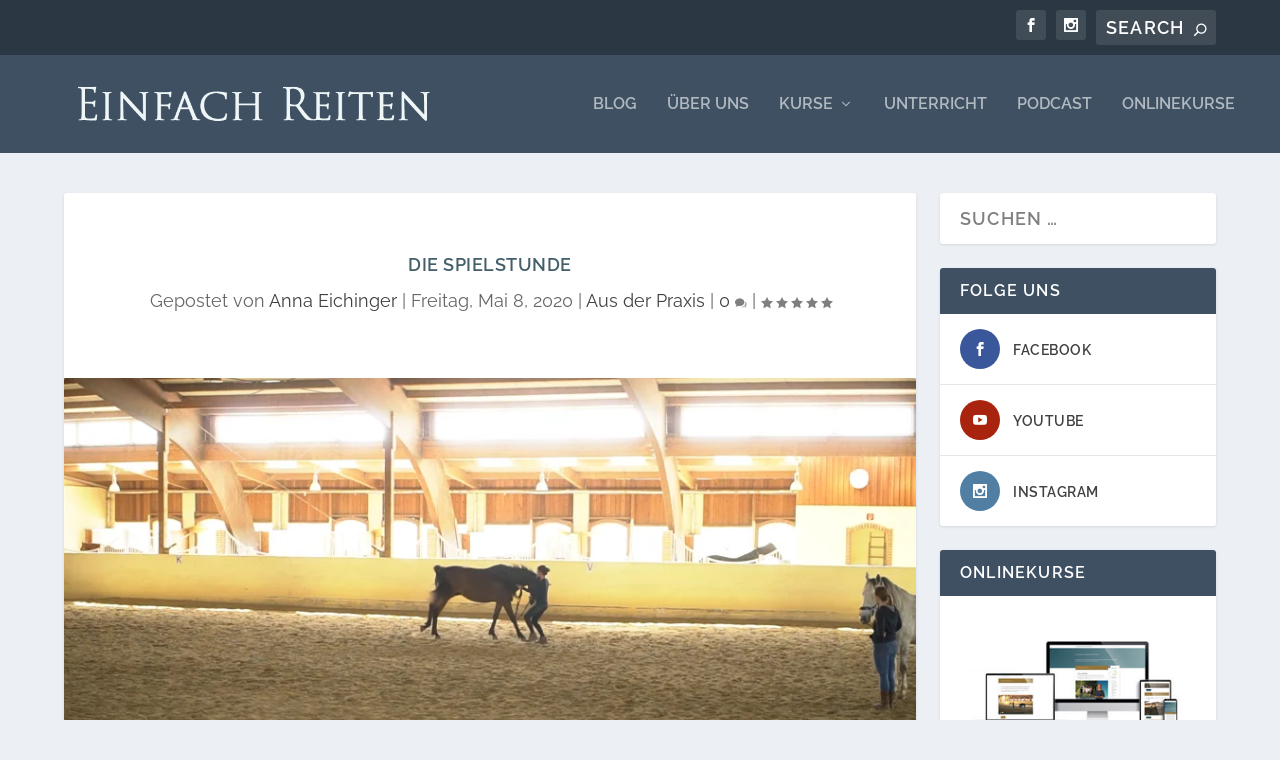

--- FILE ---
content_type: text/html; charset=UTF-8
request_url: https://player.vimeo.com/video/416938104?h=11f062622d&dnt=1&app_id=122963
body_size: 6305
content:
<!DOCTYPE html>
<html lang="en">
<head>
  <meta charset="utf-8">
  <meta name="viewport" content="width=device-width,initial-scale=1,user-scalable=yes">
  
  <link rel="canonical" href="https://player.vimeo.com/video/416938104?h=11f062622d">
  <meta name="googlebot" content="noindex,indexifembedded">
  
  
  <title>Spielstunde on Vimeo</title>
  <style>
      body, html, .player, .fallback {
          overflow: hidden;
          width: 100%;
          height: 100%;
          margin: 0;
          padding: 0;
      }
      .fallback {
          
              background-color: transparent;
          
      }
      .player.loading { opacity: 0; }
      .fallback iframe {
          position: fixed;
          left: 0;
          top: 0;
          width: 100%;
          height: 100%;
      }
  </style>
  <link rel="modulepreload" href="https://f.vimeocdn.com/p/4.46.25/js/player.module.js" crossorigin="anonymous">
  <link rel="modulepreload" href="https://f.vimeocdn.com/p/4.46.25/js/vendor.module.js" crossorigin="anonymous">
  <link rel="preload" href="https://f.vimeocdn.com/p/4.46.25/css/player.css" as="style">
</head>

<body>


<div class="vp-placeholder">
    <style>
        .vp-placeholder,
        .vp-placeholder-thumb,
        .vp-placeholder-thumb::before,
        .vp-placeholder-thumb::after {
            position: absolute;
            top: 0;
            bottom: 0;
            left: 0;
            right: 0;
        }
        .vp-placeholder {
            visibility: hidden;
            width: 100%;
            max-height: 100%;
            height: calc(1080 / 1920 * 100vw);
            max-width: calc(1920 / 1080 * 100vh);
            margin: auto;
        }
        .vp-placeholder-carousel {
            display: none;
            background-color: #000;
            position: absolute;
            left: 0;
            right: 0;
            bottom: -60px;
            height: 60px;
        }
    </style>

    

    
        <style>
            .vp-placeholder-thumb {
                overflow: hidden;
                width: 100%;
                max-height: 100%;
                margin: auto;
            }
            .vp-placeholder-thumb::before,
            .vp-placeholder-thumb::after {
                content: "";
                display: block;
                filter: blur(7px);
                margin: 0;
                background: url(https://i.vimeocdn.com/video/890975558-6395a03f883903b73e3ac5495518534fedc363db186dedd25ec49f433783ba08-d?mw=80&q=85) 50% 50% / contain no-repeat;
            }
            .vp-placeholder-thumb::before {
                 
                margin: -30px;
            }
        </style>
    

    <div class="vp-placeholder-thumb"></div>
    <div class="vp-placeholder-carousel"></div>
    <script>function placeholderInit(t,h,d,s,n,o){var i=t.querySelector(".vp-placeholder"),v=t.querySelector(".vp-placeholder-thumb");if(h){var p=function(){try{return window.self!==window.top}catch(a){return!0}}(),w=200,y=415,r=60;if(!p&&window.innerWidth>=w&&window.innerWidth<y){i.style.bottom=r+"px",i.style.maxHeight="calc(100vh - "+r+"px)",i.style.maxWidth="calc("+n+" / "+o+" * (100vh - "+r+"px))";var f=t.querySelector(".vp-placeholder-carousel");f.style.display="block"}}if(d){var e=new Image;e.onload=function(){var a=n/o,c=e.width/e.height;if(c<=.95*a||c>=1.05*a){var l=i.getBoundingClientRect(),g=l.right-l.left,b=l.bottom-l.top,m=window.innerWidth/g*100,x=window.innerHeight/b*100;v.style.height="calc("+e.height+" / "+e.width+" * "+m+"vw)",v.style.maxWidth="calc("+e.width+" / "+e.height+" * "+x+"vh)"}i.style.visibility="visible"},e.src=s}else i.style.visibility="visible"}
</script>
    <script>placeholderInit(document,  false ,  true , "https://i.vimeocdn.com/video/890975558-6395a03f883903b73e3ac5495518534fedc363db186dedd25ec49f433783ba08-d?mw=80\u0026q=85",  1920 ,  1080 );</script>
</div>

<div id="player" class="player"></div>
<script>window.playerConfig = {"cdn_url":"https://f.vimeocdn.com","vimeo_api_url":"api.vimeo.com","request":{"files":{"dash":{"cdns":{"akfire_interconnect_quic":{"avc_url":"https://vod-adaptive-ak.vimeocdn.com/exp=1768933277~acl=%2F65d58e52-cd90-480d-8bf5-c366a85b0d21%2Fpsid%3Db3564bed99e9b91a482457d29e838b3f6e2c5bfe5a0daffdac6ecbfdadd9ce7e%2F%2A~hmac=978057f15ad5a0776a25bb467bc932ee18f1174107464f8b5db921641e527b62/65d58e52-cd90-480d-8bf5-c366a85b0d21/psid=b3564bed99e9b91a482457d29e838b3f6e2c5bfe5a0daffdac6ecbfdadd9ce7e/v2/playlist/av/primary/playlist.json?omit=av1-hevc\u0026pathsig=8c953e4f~rWgmtIXrdHe0ekmoPsaiCC5MvNF0hEi4CHWAaMoLEno\u0026r=dXM%3D\u0026rh=2id2YU","origin":"gcs","url":"https://vod-adaptive-ak.vimeocdn.com/exp=1768933277~acl=%2F65d58e52-cd90-480d-8bf5-c366a85b0d21%2Fpsid%3Db3564bed99e9b91a482457d29e838b3f6e2c5bfe5a0daffdac6ecbfdadd9ce7e%2F%2A~hmac=978057f15ad5a0776a25bb467bc932ee18f1174107464f8b5db921641e527b62/65d58e52-cd90-480d-8bf5-c366a85b0d21/psid=b3564bed99e9b91a482457d29e838b3f6e2c5bfe5a0daffdac6ecbfdadd9ce7e/v2/playlist/av/primary/playlist.json?pathsig=8c953e4f~rWgmtIXrdHe0ekmoPsaiCC5MvNF0hEi4CHWAaMoLEno\u0026r=dXM%3D\u0026rh=2id2YU"},"fastly_skyfire":{"avc_url":"https://skyfire.vimeocdn.com/1768933277-0x4afd6851d89d71d0df17f80e0e80c97b1f53aae8/65d58e52-cd90-480d-8bf5-c366a85b0d21/psid=b3564bed99e9b91a482457d29e838b3f6e2c5bfe5a0daffdac6ecbfdadd9ce7e/v2/playlist/av/primary/playlist.json?omit=av1-hevc\u0026pathsig=8c953e4f~rWgmtIXrdHe0ekmoPsaiCC5MvNF0hEi4CHWAaMoLEno\u0026r=dXM%3D\u0026rh=2id2YU","origin":"gcs","url":"https://skyfire.vimeocdn.com/1768933277-0x4afd6851d89d71d0df17f80e0e80c97b1f53aae8/65d58e52-cd90-480d-8bf5-c366a85b0d21/psid=b3564bed99e9b91a482457d29e838b3f6e2c5bfe5a0daffdac6ecbfdadd9ce7e/v2/playlist/av/primary/playlist.json?pathsig=8c953e4f~rWgmtIXrdHe0ekmoPsaiCC5MvNF0hEi4CHWAaMoLEno\u0026r=dXM%3D\u0026rh=2id2YU"}},"default_cdn":"akfire_interconnect_quic","separate_av":true,"streams":[{"profile":"165","id":"3a66ffb3-9f62-4746-b644-0cb15aa36633","fps":25,"quality":"540p"},{"profile":"174","id":"681eee4d-833b-442f-a79d-a542a168aa23","fps":50,"quality":"720p"},{"profile":"139","id":"a80e852c-9a54-4de6-80a2-99f57c0ac5e3","fps":25,"quality":"240p"},{"profile":"169","id":"b1425d9f-cadb-4768-8714-cfd10bcc6ef6","fps":50,"quality":"1080p"},{"profile":"164","id":"b23847a1-437e-450d-9e0c-f01863d6a0d3","fps":25,"quality":"360p"}],"streams_avc":[{"profile":"165","id":"3a66ffb3-9f62-4746-b644-0cb15aa36633","fps":25,"quality":"540p"},{"profile":"174","id":"681eee4d-833b-442f-a79d-a542a168aa23","fps":50,"quality":"720p"},{"profile":"139","id":"a80e852c-9a54-4de6-80a2-99f57c0ac5e3","fps":25,"quality":"240p"},{"profile":"169","id":"b1425d9f-cadb-4768-8714-cfd10bcc6ef6","fps":50,"quality":"1080p"},{"profile":"164","id":"b23847a1-437e-450d-9e0c-f01863d6a0d3","fps":25,"quality":"360p"}]},"hls":{"cdns":{"akfire_interconnect_quic":{"avc_url":"https://vod-adaptive-ak.vimeocdn.com/exp=1768933277~acl=%2F65d58e52-cd90-480d-8bf5-c366a85b0d21%2Fpsid%3Db3564bed99e9b91a482457d29e838b3f6e2c5bfe5a0daffdac6ecbfdadd9ce7e%2F%2A~hmac=978057f15ad5a0776a25bb467bc932ee18f1174107464f8b5db921641e527b62/65d58e52-cd90-480d-8bf5-c366a85b0d21/psid=b3564bed99e9b91a482457d29e838b3f6e2c5bfe5a0daffdac6ecbfdadd9ce7e/v2/playlist/av/primary/playlist.m3u8?omit=av1-hevc-opus\u0026pathsig=8c953e4f~BjwM9VJZK7Z6s_A5CMkxBSXtCBmpnuaeDLy1rhifK_Q\u0026r=dXM%3D\u0026rh=2id2YU\u0026sf=fmp4","origin":"gcs","url":"https://vod-adaptive-ak.vimeocdn.com/exp=1768933277~acl=%2F65d58e52-cd90-480d-8bf5-c366a85b0d21%2Fpsid%3Db3564bed99e9b91a482457d29e838b3f6e2c5bfe5a0daffdac6ecbfdadd9ce7e%2F%2A~hmac=978057f15ad5a0776a25bb467bc932ee18f1174107464f8b5db921641e527b62/65d58e52-cd90-480d-8bf5-c366a85b0d21/psid=b3564bed99e9b91a482457d29e838b3f6e2c5bfe5a0daffdac6ecbfdadd9ce7e/v2/playlist/av/primary/playlist.m3u8?omit=opus\u0026pathsig=8c953e4f~BjwM9VJZK7Z6s_A5CMkxBSXtCBmpnuaeDLy1rhifK_Q\u0026r=dXM%3D\u0026rh=2id2YU\u0026sf=fmp4"},"fastly_skyfire":{"avc_url":"https://skyfire.vimeocdn.com/1768933277-0x4afd6851d89d71d0df17f80e0e80c97b1f53aae8/65d58e52-cd90-480d-8bf5-c366a85b0d21/psid=b3564bed99e9b91a482457d29e838b3f6e2c5bfe5a0daffdac6ecbfdadd9ce7e/v2/playlist/av/primary/playlist.m3u8?omit=av1-hevc-opus\u0026pathsig=8c953e4f~BjwM9VJZK7Z6s_A5CMkxBSXtCBmpnuaeDLy1rhifK_Q\u0026r=dXM%3D\u0026rh=2id2YU\u0026sf=fmp4","origin":"gcs","url":"https://skyfire.vimeocdn.com/1768933277-0x4afd6851d89d71d0df17f80e0e80c97b1f53aae8/65d58e52-cd90-480d-8bf5-c366a85b0d21/psid=b3564bed99e9b91a482457d29e838b3f6e2c5bfe5a0daffdac6ecbfdadd9ce7e/v2/playlist/av/primary/playlist.m3u8?omit=opus\u0026pathsig=8c953e4f~BjwM9VJZK7Z6s_A5CMkxBSXtCBmpnuaeDLy1rhifK_Q\u0026r=dXM%3D\u0026rh=2id2YU\u0026sf=fmp4"}},"default_cdn":"akfire_interconnect_quic","separate_av":true}},"file_codecs":{"av1":[],"avc":["3a66ffb3-9f62-4746-b644-0cb15aa36633","681eee4d-833b-442f-a79d-a542a168aa23","a80e852c-9a54-4de6-80a2-99f57c0ac5e3","b1425d9f-cadb-4768-8714-cfd10bcc6ef6","b23847a1-437e-450d-9e0c-f01863d6a0d3"],"hevc":{"dvh1":[],"hdr":[],"sdr":[]}},"lang":"en","referrer":"https://einfachreiten.com/","cookie_domain":".vimeo.com","signature":"d8b7f1fa9f17ca8421b46b7fa875d1ae","timestamp":1768929677,"expires":3600,"thumb_preview":{"url":"https://videoapi-sprites.vimeocdn.com/video-sprites/image/5aa9032a-d3c8-4f6d-aa96-7d6a9c08ca5e.0.jpeg?ClientID=sulu\u0026Expires=1768933277\u0026Signature=c3b787f1f4de33623660309fdb691e6a72bf0c2e","height":2880,"width":4260,"frame_height":240,"frame_width":426,"columns":10,"frames":120},"currency":"USD","session":"418827b6aa15e76bae06b22df320a46d4e6f7b071768929677","cookie":{"volume":1,"quality":null,"hd":0,"captions":null,"transcript":null,"captions_styles":{"color":null,"fontSize":null,"fontFamily":null,"fontOpacity":null,"bgOpacity":null,"windowColor":null,"windowOpacity":null,"bgColor":null,"edgeStyle":null},"audio_language":null,"audio_kind":null,"qoe_survey_vote":0},"build":{"backend":"31e9776","js":"4.46.25"},"urls":{"js":"https://f.vimeocdn.com/p/4.46.25/js/player.js","js_base":"https://f.vimeocdn.com/p/4.46.25/js","js_module":"https://f.vimeocdn.com/p/4.46.25/js/player.module.js","js_vendor_module":"https://f.vimeocdn.com/p/4.46.25/js/vendor.module.js","locales_js":{"de-DE":"https://f.vimeocdn.com/p/4.46.25/js/player.de-DE.js","en":"https://f.vimeocdn.com/p/4.46.25/js/player.js","es":"https://f.vimeocdn.com/p/4.46.25/js/player.es.js","fr-FR":"https://f.vimeocdn.com/p/4.46.25/js/player.fr-FR.js","ja-JP":"https://f.vimeocdn.com/p/4.46.25/js/player.ja-JP.js","ko-KR":"https://f.vimeocdn.com/p/4.46.25/js/player.ko-KR.js","pt-BR":"https://f.vimeocdn.com/p/4.46.25/js/player.pt-BR.js","zh-CN":"https://f.vimeocdn.com/p/4.46.25/js/player.zh-CN.js"},"ambisonics_js":"https://f.vimeocdn.com/p/external/ambisonics.min.js","barebone_js":"https://f.vimeocdn.com/p/4.46.25/js/barebone.js","chromeless_js":"https://f.vimeocdn.com/p/4.46.25/js/chromeless.js","three_js":"https://f.vimeocdn.com/p/external/three.rvimeo.min.js","hive_sdk":"https://f.vimeocdn.com/p/external/hive-sdk.js","hive_interceptor":"https://f.vimeocdn.com/p/external/hive-interceptor.js","proxy":"https://player.vimeo.com/static/proxy.html","css":"https://f.vimeocdn.com/p/4.46.25/css/player.css","chromeless_css":"https://f.vimeocdn.com/p/4.46.25/css/chromeless.css","fresnel":"https://arclight.vimeo.com/add/player-stats","player_telemetry_url":"https://arclight.vimeo.com/player-events","telemetry_base":"https://lensflare.vimeo.com"},"flags":{"plays":1,"dnt":1,"autohide_controls":0,"preload_video":"metadata_on_hover","qoe_survey_forced":0,"ai_widget":0,"ecdn_delta_updates":0,"disable_mms":0,"check_clip_skipping_forward":0},"country":"US","client":{"ip":"18.119.124.13"},"ab_tests":{"cross_origin_texttracks":{"group":"variant","track":false,"data":null}},"atid":"4224130721.1768929677","ai_widget_signature":"9e08299c017c6225b27f717e5eef9f11f1371e8e44cb7002e0df2d4a049d5351_1768933277","config_refresh_url":"https://player.vimeo.com/video/416938104/config/request?atid=4224130721.1768929677\u0026expires=3600\u0026referrer=https%3A%2F%2Feinfachreiten.com%2F\u0026session=418827b6aa15e76bae06b22df320a46d4e6f7b071768929677\u0026signature=d8b7f1fa9f17ca8421b46b7fa875d1ae\u0026time=1768929677\u0026v=1"},"player_url":"player.vimeo.com","video":{"id":416938104,"title":"Spielstunde","width":1920,"height":1080,"duration":66,"url":"","share_url":"https://vimeo.com/416938104/11f062622d","embed_code":"\u003ciframe title=\"vimeo-player\" src=\"https://player.vimeo.com/video/416938104?h=11f062622d\" width=\"640\" height=\"360\" frameborder=\"0\" referrerpolicy=\"strict-origin-when-cross-origin\" allow=\"autoplay; fullscreen; picture-in-picture; clipboard-write; encrypted-media; web-share\"   allowfullscreen\u003e\u003c/iframe\u003e","default_to_hd":0,"privacy":"unlisted","embed_permission":"public","thumbnail_url":"https://i.vimeocdn.com/video/890975558-6395a03f883903b73e3ac5495518534fedc363db186dedd25ec49f433783ba08-d","owner":{"id":89045143,"name":"Einfach Reiten Lernen","img":"https://i.vimeocdn.com/portrait/30622935_60x60?sig=1e3b139ba9c2e95a71cbf220f2f2e3168749e33f713f89c83389eedaf3dec4f9\u0026v=1\u0026region=us","img_2x":"https://i.vimeocdn.com/portrait/30622935_60x60?sig=1e3b139ba9c2e95a71cbf220f2f2e3168749e33f713f89c83389eedaf3dec4f9\u0026v=1\u0026region=us","url":"https://vimeo.com/user89045143","account_type":"live_premium"},"spatial":0,"live_event":null,"version":{"current":null,"available":[{"id":122878804,"file_id":1796751184,"is_current":true}]},"unlisted_hash":"11f062622d","rating":{"id":3},"fps":25,"bypass_token":"eyJ0eXAiOiJKV1QiLCJhbGciOiJIUzI1NiJ9.eyJjbGlwX2lkIjo0MTY5MzgxMDQsImV4cCI6MTc2ODkzMzMyMH0.MRirSnam0uPiF7eHR2BryhMqV68fVSe9tqYVjZoG80o","channel_layout":"stereo","ai":0,"locale":""},"user":{"id":0,"team_id":0,"team_origin_user_id":0,"account_type":"none","liked":0,"watch_later":0,"owner":0,"mod":0,"logged_in":0,"private_mode_enabled":0,"vimeo_api_client_token":"eyJhbGciOiJIUzI1NiIsInR5cCI6IkpXVCJ9.eyJzZXNzaW9uX2lkIjoiNDE4ODI3YjZhYTE1ZTc2YmFlMDZiMjJkZjMyMGE0NmQ0ZTZmN2IwNzE3Njg5Mjk2NzciLCJleHAiOjE3Njg5MzMyNzcsImFwcF9pZCI6MTE4MzU5LCJzY29wZXMiOiJwdWJsaWMgc3RhdHMifQ.bIK-PBhousvRyvU9XKgSCscd25iaoI0cWiZJ43qGU8Q"},"view":1,"vimeo_url":"vimeo.com","embed":{"audio_track":"","autoplay":0,"autopause":1,"dnt":1,"editor":0,"keyboard":1,"log_plays":1,"loop":0,"muted":0,"on_site":0,"texttrack":"","transparent":1,"outro":"nothing","playsinline":1,"quality":null,"player_id":"","api":null,"app_id":"122963","color":"","color_one":"000000","color_two":"00adef","color_three":"ffffff","color_four":"000000","context":"embed.main","settings":{"auto_pip":1,"badge":0,"byline":0,"collections":0,"color":0,"force_color_one":0,"force_color_two":0,"force_color_three":0,"force_color_four":0,"embed":0,"fullscreen":1,"like":0,"logo":0,"playbar":1,"portrait":0,"pip":1,"share":0,"spatial_compass":0,"spatial_label":0,"speed":0,"title":0,"volume":1,"watch_later":0,"watch_full_video":1,"controls":1,"airplay":1,"audio_tracks":1,"chapters":1,"chromecast":1,"cc":1,"transcript":1,"quality":1,"play_button_position":0,"ask_ai":0,"skipping_forward":1,"debug_payload_collection_policy":"default"},"create_interactive":{"has_create_interactive":false,"viddata_url":""},"min_quality":null,"max_quality":null,"initial_quality":null,"prefer_mms":1}}</script>
<script>const fullscreenSupported="exitFullscreen"in document||"webkitExitFullscreen"in document||"webkitCancelFullScreen"in document||"mozCancelFullScreen"in document||"msExitFullscreen"in document||"webkitEnterFullScreen"in document.createElement("video");var isIE=checkIE(window.navigator.userAgent),incompatibleBrowser=!fullscreenSupported||isIE;window.noModuleLoading=!1,window.dynamicImportSupported=!1,window.cssLayersSupported=typeof CSSLayerBlockRule<"u",window.isInIFrame=function(){try{return window.self!==window.top}catch(e){return!0}}(),!window.isInIFrame&&/twitter/i.test(navigator.userAgent)&&window.playerConfig.video.url&&(window.location=window.playerConfig.video.url),window.playerConfig.request.lang&&document.documentElement.setAttribute("lang",window.playerConfig.request.lang),window.loadScript=function(e){var n=document.getElementsByTagName("script")[0];n&&n.parentNode?n.parentNode.insertBefore(e,n):document.head.appendChild(e)},window.loadVUID=function(){if(!window.playerConfig.request.flags.dnt&&!window.playerConfig.embed.dnt){window._vuid=[["pid",window.playerConfig.request.session]];var e=document.createElement("script");e.async=!0,e.src=window.playerConfig.request.urls.vuid_js,window.loadScript(e)}},window.loadCSS=function(e,n){var i={cssDone:!1,startTime:new Date().getTime(),link:e.createElement("link")};return i.link.rel="stylesheet",i.link.href=n,e.getElementsByTagName("head")[0].appendChild(i.link),i.link.onload=function(){i.cssDone=!0},i},window.loadLegacyJS=function(e,n){if(incompatibleBrowser){var i=e.querySelector(".vp-placeholder");i&&i.parentNode&&i.parentNode.removeChild(i);let a=`/video/${window.playerConfig.video.id}/fallback`;window.playerConfig.request.referrer&&(a+=`?referrer=${window.playerConfig.request.referrer}`),n.innerHTML=`<div class="fallback"><iframe title="unsupported message" src="${a}" frameborder="0"></iframe></div>`}else{n.className="player loading";var t=window.loadCSS(e,window.playerConfig.request.urls.css),r=e.createElement("script"),o=!1;r.src=window.playerConfig.request.urls.js,window.loadScript(r),r["onreadystatechange"in r?"onreadystatechange":"onload"]=function(){!o&&(!this.readyState||this.readyState==="loaded"||this.readyState==="complete")&&(o=!0,playerObject=new VimeoPlayer(n,window.playerConfig,t.cssDone||{link:t.link,startTime:t.startTime}))},window.loadVUID()}};function checkIE(e){e=e&&e.toLowerCase?e.toLowerCase():"";function n(r){return r=r.toLowerCase(),new RegExp(r).test(e);return browserRegEx}var i=n("msie")?parseFloat(e.replace(/^.*msie (\d+).*$/,"$1")):!1,t=n("trident")?parseFloat(e.replace(/^.*trident\/(\d+)\.(\d+).*$/,"$1.$2"))+4:!1;return i||t}
</script>
<script nomodule>
  window.noModuleLoading = true;
  var playerEl = document.getElementById('player');
  window.loadLegacyJS(document, playerEl);
</script>
<script type="module">try{import("").catch(()=>{})}catch(t){}window.dynamicImportSupported=!0;
</script>
<script type="module">if(!window.dynamicImportSupported||!window.cssLayersSupported){if(!window.noModuleLoading){window.noModuleLoading=!0;var playerEl=document.getElementById("player");window.loadLegacyJS(document,playerEl)}var moduleScriptLoader=document.getElementById("js-module-block");moduleScriptLoader&&moduleScriptLoader.parentElement.removeChild(moduleScriptLoader)}
</script>
<script type="module" id="js-module-block">if(!window.noModuleLoading&&window.dynamicImportSupported&&window.cssLayersSupported){const n=document.getElementById("player"),e=window.loadCSS(document,window.playerConfig.request.urls.css);import(window.playerConfig.request.urls.js_module).then(function(o){new o.VimeoPlayer(n,window.playerConfig,e.cssDone||{link:e.link,startTime:e.startTime}),window.loadVUID()}).catch(function(o){throw/TypeError:[A-z ]+import[A-z ]+module/gi.test(o)&&window.loadLegacyJS(document,n),o})}
</script>

<script type="application/ld+json">{"embedUrl":"https://player.vimeo.com/video/416938104?h=11f062622d","thumbnailUrl":"https://i.vimeocdn.com/video/890975558-6395a03f883903b73e3ac5495518534fedc363db186dedd25ec49f433783ba08-d?f=webp","name":"Spielstunde","description":"This is \"Spielstunde\" by \"Einfach Reiten Lernen\" on Vimeo, the home for high quality videos and the people who love them.","duration":"PT66S","uploadDate":"2020-05-10T12:41:19-04:00","@context":"https://schema.org/","@type":"VideoObject"}</script>

</body>
</html>


--- FILE ---
content_type: text/html; charset=UTF-8
request_url: https://player.vimeo.com/video/416938104?h=11f062622d&dnt=1&app_id=122963&amp;wmode=opaque
body_size: 6316
content:
<!DOCTYPE html>
<html lang="en">
<head>
  <meta charset="utf-8">
  <meta name="viewport" content="width=device-width,initial-scale=1,user-scalable=yes">
  
  <link rel="canonical" href="https://player.vimeo.com/video/416938104?h=11f062622d">
  <meta name="googlebot" content="noindex,indexifembedded">
  
  
  <title>Spielstunde on Vimeo</title>
  <style>
      body, html, .player, .fallback {
          overflow: hidden;
          width: 100%;
          height: 100%;
          margin: 0;
          padding: 0;
      }
      .fallback {
          
              background-color: transparent;
          
      }
      .player.loading { opacity: 0; }
      .fallback iframe {
          position: fixed;
          left: 0;
          top: 0;
          width: 100%;
          height: 100%;
      }
  </style>
  <link rel="modulepreload" href="https://f.vimeocdn.com/p/4.46.25/js/player.module.js" crossorigin="anonymous">
  <link rel="modulepreload" href="https://f.vimeocdn.com/p/4.46.25/js/vendor.module.js" crossorigin="anonymous">
  <link rel="preload" href="https://f.vimeocdn.com/p/4.46.25/css/player.css" as="style">
</head>

<body>


<div class="vp-placeholder">
    <style>
        .vp-placeholder,
        .vp-placeholder-thumb,
        .vp-placeholder-thumb::before,
        .vp-placeholder-thumb::after {
            position: absolute;
            top: 0;
            bottom: 0;
            left: 0;
            right: 0;
        }
        .vp-placeholder {
            visibility: hidden;
            width: 100%;
            max-height: 100%;
            height: calc(1080 / 1920 * 100vw);
            max-width: calc(1920 / 1080 * 100vh);
            margin: auto;
        }
        .vp-placeholder-carousel {
            display: none;
            background-color: #000;
            position: absolute;
            left: 0;
            right: 0;
            bottom: -60px;
            height: 60px;
        }
    </style>

    

    
        <style>
            .vp-placeholder-thumb {
                overflow: hidden;
                width: 100%;
                max-height: 100%;
                margin: auto;
            }
            .vp-placeholder-thumb::before,
            .vp-placeholder-thumb::after {
                content: "";
                display: block;
                filter: blur(7px);
                margin: 0;
                background: url(https://i.vimeocdn.com/video/890975558-6395a03f883903b73e3ac5495518534fedc363db186dedd25ec49f433783ba08-d?mw=80&q=85) 50% 50% / contain no-repeat;
            }
            .vp-placeholder-thumb::before {
                 
                margin: -30px;
            }
        </style>
    

    <div class="vp-placeholder-thumb"></div>
    <div class="vp-placeholder-carousel"></div>
    <script>function placeholderInit(t,h,d,s,n,o){var i=t.querySelector(".vp-placeholder"),v=t.querySelector(".vp-placeholder-thumb");if(h){var p=function(){try{return window.self!==window.top}catch(a){return!0}}(),w=200,y=415,r=60;if(!p&&window.innerWidth>=w&&window.innerWidth<y){i.style.bottom=r+"px",i.style.maxHeight="calc(100vh - "+r+"px)",i.style.maxWidth="calc("+n+" / "+o+" * (100vh - "+r+"px))";var f=t.querySelector(".vp-placeholder-carousel");f.style.display="block"}}if(d){var e=new Image;e.onload=function(){var a=n/o,c=e.width/e.height;if(c<=.95*a||c>=1.05*a){var l=i.getBoundingClientRect(),g=l.right-l.left,b=l.bottom-l.top,m=window.innerWidth/g*100,x=window.innerHeight/b*100;v.style.height="calc("+e.height+" / "+e.width+" * "+m+"vw)",v.style.maxWidth="calc("+e.width+" / "+e.height+" * "+x+"vh)"}i.style.visibility="visible"},e.src=s}else i.style.visibility="visible"}
</script>
    <script>placeholderInit(document,  false ,  true , "https://i.vimeocdn.com/video/890975558-6395a03f883903b73e3ac5495518534fedc363db186dedd25ec49f433783ba08-d?mw=80\u0026q=85",  1920 ,  1080 );</script>
</div>

<div id="player" class="player"></div>
<script>window.playerConfig = {"cdn_url":"https://f.vimeocdn.com","vimeo_api_url":"api.vimeo.com","request":{"files":{"dash":{"cdns":{"akfire_interconnect_quic":{"avc_url":"https://vod-adaptive-ak.vimeocdn.com/exp=1768933278~acl=%2F65d58e52-cd90-480d-8bf5-c366a85b0d21%2Fpsid%3D6290f608e86a4366c4e5b6ce380aca3ffa2bb051d0b5b73b343cf5e3a97bd227%2F%2A~hmac=41e46d6c7a0679acaffdf9e4d58cb7b6797718de8de1bec9fc2113cc521e1ccf/65d58e52-cd90-480d-8bf5-c366a85b0d21/psid=6290f608e86a4366c4e5b6ce380aca3ffa2bb051d0b5b73b343cf5e3a97bd227/v2/playlist/av/primary/playlist.json?omit=av1-hevc\u0026pathsig=8c953e4f~rWgmtIXrdHe0ekmoPsaiCC5MvNF0hEi4CHWAaMoLEno\u0026r=dXM%3D\u0026rh=2id2YU","origin":"gcs","url":"https://vod-adaptive-ak.vimeocdn.com/exp=1768933278~acl=%2F65d58e52-cd90-480d-8bf5-c366a85b0d21%2Fpsid%3D6290f608e86a4366c4e5b6ce380aca3ffa2bb051d0b5b73b343cf5e3a97bd227%2F%2A~hmac=41e46d6c7a0679acaffdf9e4d58cb7b6797718de8de1bec9fc2113cc521e1ccf/65d58e52-cd90-480d-8bf5-c366a85b0d21/psid=6290f608e86a4366c4e5b6ce380aca3ffa2bb051d0b5b73b343cf5e3a97bd227/v2/playlist/av/primary/playlist.json?pathsig=8c953e4f~rWgmtIXrdHe0ekmoPsaiCC5MvNF0hEi4CHWAaMoLEno\u0026r=dXM%3D\u0026rh=2id2YU"},"fastly_skyfire":{"avc_url":"https://skyfire.vimeocdn.com/1768933278-0x6cc14b32e69941f8b24ff6fcafd892d478e0c8da/65d58e52-cd90-480d-8bf5-c366a85b0d21/psid=6290f608e86a4366c4e5b6ce380aca3ffa2bb051d0b5b73b343cf5e3a97bd227/v2/playlist/av/primary/playlist.json?omit=av1-hevc\u0026pathsig=8c953e4f~rWgmtIXrdHe0ekmoPsaiCC5MvNF0hEi4CHWAaMoLEno\u0026r=dXM%3D\u0026rh=2id2YU","origin":"gcs","url":"https://skyfire.vimeocdn.com/1768933278-0x6cc14b32e69941f8b24ff6fcafd892d478e0c8da/65d58e52-cd90-480d-8bf5-c366a85b0d21/psid=6290f608e86a4366c4e5b6ce380aca3ffa2bb051d0b5b73b343cf5e3a97bd227/v2/playlist/av/primary/playlist.json?pathsig=8c953e4f~rWgmtIXrdHe0ekmoPsaiCC5MvNF0hEi4CHWAaMoLEno\u0026r=dXM%3D\u0026rh=2id2YU"}},"default_cdn":"akfire_interconnect_quic","separate_av":true,"streams":[{"profile":"164","id":"b23847a1-437e-450d-9e0c-f01863d6a0d3","fps":25,"quality":"360p"},{"profile":"169","id":"b1425d9f-cadb-4768-8714-cfd10bcc6ef6","fps":50,"quality":"1080p"},{"profile":"165","id":"3a66ffb3-9f62-4746-b644-0cb15aa36633","fps":25,"quality":"540p"},{"profile":"174","id":"681eee4d-833b-442f-a79d-a542a168aa23","fps":50,"quality":"720p"},{"profile":"139","id":"a80e852c-9a54-4de6-80a2-99f57c0ac5e3","fps":25,"quality":"240p"}],"streams_avc":[{"profile":"169","id":"b1425d9f-cadb-4768-8714-cfd10bcc6ef6","fps":50,"quality":"1080p"},{"profile":"165","id":"3a66ffb3-9f62-4746-b644-0cb15aa36633","fps":25,"quality":"540p"},{"profile":"174","id":"681eee4d-833b-442f-a79d-a542a168aa23","fps":50,"quality":"720p"},{"profile":"139","id":"a80e852c-9a54-4de6-80a2-99f57c0ac5e3","fps":25,"quality":"240p"},{"profile":"164","id":"b23847a1-437e-450d-9e0c-f01863d6a0d3","fps":25,"quality":"360p"}]},"hls":{"cdns":{"akfire_interconnect_quic":{"avc_url":"https://vod-adaptive-ak.vimeocdn.com/exp=1768933278~acl=%2F65d58e52-cd90-480d-8bf5-c366a85b0d21%2Fpsid%3D6290f608e86a4366c4e5b6ce380aca3ffa2bb051d0b5b73b343cf5e3a97bd227%2F%2A~hmac=41e46d6c7a0679acaffdf9e4d58cb7b6797718de8de1bec9fc2113cc521e1ccf/65d58e52-cd90-480d-8bf5-c366a85b0d21/psid=6290f608e86a4366c4e5b6ce380aca3ffa2bb051d0b5b73b343cf5e3a97bd227/v2/playlist/av/primary/playlist.m3u8?omit=av1-hevc-opus\u0026pathsig=8c953e4f~BjwM9VJZK7Z6s_A5CMkxBSXtCBmpnuaeDLy1rhifK_Q\u0026r=dXM%3D\u0026rh=2id2YU\u0026sf=fmp4","origin":"gcs","url":"https://vod-adaptive-ak.vimeocdn.com/exp=1768933278~acl=%2F65d58e52-cd90-480d-8bf5-c366a85b0d21%2Fpsid%3D6290f608e86a4366c4e5b6ce380aca3ffa2bb051d0b5b73b343cf5e3a97bd227%2F%2A~hmac=41e46d6c7a0679acaffdf9e4d58cb7b6797718de8de1bec9fc2113cc521e1ccf/65d58e52-cd90-480d-8bf5-c366a85b0d21/psid=6290f608e86a4366c4e5b6ce380aca3ffa2bb051d0b5b73b343cf5e3a97bd227/v2/playlist/av/primary/playlist.m3u8?omit=opus\u0026pathsig=8c953e4f~BjwM9VJZK7Z6s_A5CMkxBSXtCBmpnuaeDLy1rhifK_Q\u0026r=dXM%3D\u0026rh=2id2YU\u0026sf=fmp4"},"fastly_skyfire":{"avc_url":"https://skyfire.vimeocdn.com/1768933278-0x6cc14b32e69941f8b24ff6fcafd892d478e0c8da/65d58e52-cd90-480d-8bf5-c366a85b0d21/psid=6290f608e86a4366c4e5b6ce380aca3ffa2bb051d0b5b73b343cf5e3a97bd227/v2/playlist/av/primary/playlist.m3u8?omit=av1-hevc-opus\u0026pathsig=8c953e4f~BjwM9VJZK7Z6s_A5CMkxBSXtCBmpnuaeDLy1rhifK_Q\u0026r=dXM%3D\u0026rh=2id2YU\u0026sf=fmp4","origin":"gcs","url":"https://skyfire.vimeocdn.com/1768933278-0x6cc14b32e69941f8b24ff6fcafd892d478e0c8da/65d58e52-cd90-480d-8bf5-c366a85b0d21/psid=6290f608e86a4366c4e5b6ce380aca3ffa2bb051d0b5b73b343cf5e3a97bd227/v2/playlist/av/primary/playlist.m3u8?omit=opus\u0026pathsig=8c953e4f~BjwM9VJZK7Z6s_A5CMkxBSXtCBmpnuaeDLy1rhifK_Q\u0026r=dXM%3D\u0026rh=2id2YU\u0026sf=fmp4"}},"default_cdn":"akfire_interconnect_quic","separate_av":true}},"file_codecs":{"av1":[],"avc":["b1425d9f-cadb-4768-8714-cfd10bcc6ef6","3a66ffb3-9f62-4746-b644-0cb15aa36633","681eee4d-833b-442f-a79d-a542a168aa23","a80e852c-9a54-4de6-80a2-99f57c0ac5e3","b23847a1-437e-450d-9e0c-f01863d6a0d3"],"hevc":{"dvh1":[],"hdr":[],"sdr":[]}},"lang":"en","referrer":"https://einfachreiten.com/","cookie_domain":".vimeo.com","signature":"082984b6f800260d0b48a39ad95a71aa","timestamp":1768929678,"expires":3600,"thumb_preview":{"url":"https://videoapi-sprites.vimeocdn.com/video-sprites/image/5aa9032a-d3c8-4f6d-aa96-7d6a9c08ca5e.0.jpeg?ClientID=sulu\u0026Expires=1768933277\u0026Signature=c3b787f1f4de33623660309fdb691e6a72bf0c2e","height":2880,"width":4260,"frame_height":240,"frame_width":426,"columns":10,"frames":120},"currency":"USD","session":"fa53b63a2122e4f13496436d9b9329e2b61aeadf1768929678","cookie":{"volume":1,"quality":null,"hd":0,"captions":null,"transcript":null,"captions_styles":{"color":null,"fontSize":null,"fontFamily":null,"fontOpacity":null,"bgOpacity":null,"windowColor":null,"windowOpacity":null,"bgColor":null,"edgeStyle":null},"audio_language":null,"audio_kind":null,"qoe_survey_vote":0},"build":{"backend":"31e9776","js":"4.46.25"},"urls":{"js":"https://f.vimeocdn.com/p/4.46.25/js/player.js","js_base":"https://f.vimeocdn.com/p/4.46.25/js","js_module":"https://f.vimeocdn.com/p/4.46.25/js/player.module.js","js_vendor_module":"https://f.vimeocdn.com/p/4.46.25/js/vendor.module.js","locales_js":{"de-DE":"https://f.vimeocdn.com/p/4.46.25/js/player.de-DE.js","en":"https://f.vimeocdn.com/p/4.46.25/js/player.js","es":"https://f.vimeocdn.com/p/4.46.25/js/player.es.js","fr-FR":"https://f.vimeocdn.com/p/4.46.25/js/player.fr-FR.js","ja-JP":"https://f.vimeocdn.com/p/4.46.25/js/player.ja-JP.js","ko-KR":"https://f.vimeocdn.com/p/4.46.25/js/player.ko-KR.js","pt-BR":"https://f.vimeocdn.com/p/4.46.25/js/player.pt-BR.js","zh-CN":"https://f.vimeocdn.com/p/4.46.25/js/player.zh-CN.js"},"ambisonics_js":"https://f.vimeocdn.com/p/external/ambisonics.min.js","barebone_js":"https://f.vimeocdn.com/p/4.46.25/js/barebone.js","chromeless_js":"https://f.vimeocdn.com/p/4.46.25/js/chromeless.js","three_js":"https://f.vimeocdn.com/p/external/three.rvimeo.min.js","hive_sdk":"https://f.vimeocdn.com/p/external/hive-sdk.js","hive_interceptor":"https://f.vimeocdn.com/p/external/hive-interceptor.js","proxy":"https://player.vimeo.com/static/proxy.html","css":"https://f.vimeocdn.com/p/4.46.25/css/player.css","chromeless_css":"https://f.vimeocdn.com/p/4.46.25/css/chromeless.css","fresnel":"https://arclight.vimeo.com/add/player-stats","player_telemetry_url":"https://arclight.vimeo.com/player-events","telemetry_base":"https://lensflare.vimeo.com"},"flags":{"plays":1,"dnt":1,"autohide_controls":0,"preload_video":"metadata_on_hover","qoe_survey_forced":0,"ai_widget":0,"ecdn_delta_updates":0,"disable_mms":0,"check_clip_skipping_forward":0},"country":"US","client":{"ip":"18.119.124.13"},"ab_tests":{"cross_origin_texttracks":{"group":"variant","track":false,"data":null}},"atid":"3074625581.1768929678","ai_widget_signature":"c96e849dc34355776419b91b61098dc6b707a30a3b7413ae6ec527cf082d9db3_1768933278","config_refresh_url":"https://player.vimeo.com/video/416938104/config/request?atid=3074625581.1768929678\u0026expires=3600\u0026referrer=https%3A%2F%2Feinfachreiten.com%2F\u0026session=fa53b63a2122e4f13496436d9b9329e2b61aeadf1768929678\u0026signature=082984b6f800260d0b48a39ad95a71aa\u0026time=1768929678\u0026v=1"},"player_url":"player.vimeo.com","video":{"id":416938104,"title":"Spielstunde","width":1920,"height":1080,"duration":66,"url":"","share_url":"https://vimeo.com/416938104/11f062622d","embed_code":"\u003ciframe title=\"vimeo-player\" src=\"https://player.vimeo.com/video/416938104?h=11f062622d\" width=\"640\" height=\"360\" frameborder=\"0\" referrerpolicy=\"strict-origin-when-cross-origin\" allow=\"autoplay; fullscreen; picture-in-picture; clipboard-write; encrypted-media; web-share\"   allowfullscreen\u003e\u003c/iframe\u003e","default_to_hd":0,"privacy":"unlisted","embed_permission":"public","thumbnail_url":"https://i.vimeocdn.com/video/890975558-6395a03f883903b73e3ac5495518534fedc363db186dedd25ec49f433783ba08-d","owner":{"id":89045143,"name":"Einfach Reiten Lernen","img":"https://i.vimeocdn.com/portrait/30622935_60x60?sig=1e3b139ba9c2e95a71cbf220f2f2e3168749e33f713f89c83389eedaf3dec4f9\u0026v=1\u0026region=us","img_2x":"https://i.vimeocdn.com/portrait/30622935_60x60?sig=1e3b139ba9c2e95a71cbf220f2f2e3168749e33f713f89c83389eedaf3dec4f9\u0026v=1\u0026region=us","url":"https://vimeo.com/user89045143","account_type":"live_premium"},"spatial":0,"live_event":null,"version":{"current":null,"available":[{"id":122878804,"file_id":1796751184,"is_current":true}]},"unlisted_hash":"11f062622d","rating":{"id":3},"fps":25,"bypass_token":"eyJ0eXAiOiJKV1QiLCJhbGciOiJIUzI1NiJ9.eyJjbGlwX2lkIjo0MTY5MzgxMDQsImV4cCI6MTc2ODkzMzMyMH0.MRirSnam0uPiF7eHR2BryhMqV68fVSe9tqYVjZoG80o","channel_layout":"stereo","ai":0,"locale":""},"user":{"id":0,"team_id":0,"team_origin_user_id":0,"account_type":"none","liked":0,"watch_later":0,"owner":0,"mod":0,"logged_in":0,"private_mode_enabled":0,"vimeo_api_client_token":"eyJhbGciOiJIUzI1NiIsInR5cCI6IkpXVCJ9.eyJzZXNzaW9uX2lkIjoiZmE1M2I2M2EyMTIyZTRmMTM0OTY0MzZkOWI5MzI5ZTJiNjFhZWFkZjE3Njg5Mjk2NzgiLCJleHAiOjE3Njg5MzMyNzgsImFwcF9pZCI6MTE4MzU5LCJzY29wZXMiOiJwdWJsaWMgc3RhdHMifQ.xayJiCvxzqojJTKnyZHWEBo0mV31UfBB6xdwhDfNFYs"},"view":1,"vimeo_url":"vimeo.com","embed":{"audio_track":"","autoplay":0,"autopause":1,"dnt":1,"editor":0,"keyboard":1,"log_plays":1,"loop":0,"muted":0,"on_site":0,"texttrack":"","transparent":1,"outro":"nothing","playsinline":1,"quality":null,"player_id":"","api":null,"app_id":"122963","color":"","color_one":"000000","color_two":"00adef","color_three":"ffffff","color_four":"000000","context":"embed.main","settings":{"auto_pip":1,"badge":0,"byline":0,"collections":0,"color":0,"force_color_one":0,"force_color_two":0,"force_color_three":0,"force_color_four":0,"embed":0,"fullscreen":1,"like":0,"logo":0,"playbar":1,"portrait":0,"pip":1,"share":0,"spatial_compass":0,"spatial_label":0,"speed":0,"title":0,"volume":1,"watch_later":0,"watch_full_video":1,"controls":1,"airplay":1,"audio_tracks":1,"chapters":1,"chromecast":1,"cc":1,"transcript":1,"quality":1,"play_button_position":0,"ask_ai":0,"skipping_forward":1,"debug_payload_collection_policy":"default"},"create_interactive":{"has_create_interactive":false,"viddata_url":""},"min_quality":null,"max_quality":null,"initial_quality":null,"prefer_mms":1}}</script>
<script>const fullscreenSupported="exitFullscreen"in document||"webkitExitFullscreen"in document||"webkitCancelFullScreen"in document||"mozCancelFullScreen"in document||"msExitFullscreen"in document||"webkitEnterFullScreen"in document.createElement("video");var isIE=checkIE(window.navigator.userAgent),incompatibleBrowser=!fullscreenSupported||isIE;window.noModuleLoading=!1,window.dynamicImportSupported=!1,window.cssLayersSupported=typeof CSSLayerBlockRule<"u",window.isInIFrame=function(){try{return window.self!==window.top}catch(e){return!0}}(),!window.isInIFrame&&/twitter/i.test(navigator.userAgent)&&window.playerConfig.video.url&&(window.location=window.playerConfig.video.url),window.playerConfig.request.lang&&document.documentElement.setAttribute("lang",window.playerConfig.request.lang),window.loadScript=function(e){var n=document.getElementsByTagName("script")[0];n&&n.parentNode?n.parentNode.insertBefore(e,n):document.head.appendChild(e)},window.loadVUID=function(){if(!window.playerConfig.request.flags.dnt&&!window.playerConfig.embed.dnt){window._vuid=[["pid",window.playerConfig.request.session]];var e=document.createElement("script");e.async=!0,e.src=window.playerConfig.request.urls.vuid_js,window.loadScript(e)}},window.loadCSS=function(e,n){var i={cssDone:!1,startTime:new Date().getTime(),link:e.createElement("link")};return i.link.rel="stylesheet",i.link.href=n,e.getElementsByTagName("head")[0].appendChild(i.link),i.link.onload=function(){i.cssDone=!0},i},window.loadLegacyJS=function(e,n){if(incompatibleBrowser){var i=e.querySelector(".vp-placeholder");i&&i.parentNode&&i.parentNode.removeChild(i);let a=`/video/${window.playerConfig.video.id}/fallback`;window.playerConfig.request.referrer&&(a+=`?referrer=${window.playerConfig.request.referrer}`),n.innerHTML=`<div class="fallback"><iframe title="unsupported message" src="${a}" frameborder="0"></iframe></div>`}else{n.className="player loading";var t=window.loadCSS(e,window.playerConfig.request.urls.css),r=e.createElement("script"),o=!1;r.src=window.playerConfig.request.urls.js,window.loadScript(r),r["onreadystatechange"in r?"onreadystatechange":"onload"]=function(){!o&&(!this.readyState||this.readyState==="loaded"||this.readyState==="complete")&&(o=!0,playerObject=new VimeoPlayer(n,window.playerConfig,t.cssDone||{link:t.link,startTime:t.startTime}))},window.loadVUID()}};function checkIE(e){e=e&&e.toLowerCase?e.toLowerCase():"";function n(r){return r=r.toLowerCase(),new RegExp(r).test(e);return browserRegEx}var i=n("msie")?parseFloat(e.replace(/^.*msie (\d+).*$/,"$1")):!1,t=n("trident")?parseFloat(e.replace(/^.*trident\/(\d+)\.(\d+).*$/,"$1.$2"))+4:!1;return i||t}
</script>
<script nomodule>
  window.noModuleLoading = true;
  var playerEl = document.getElementById('player');
  window.loadLegacyJS(document, playerEl);
</script>
<script type="module">try{import("").catch(()=>{})}catch(t){}window.dynamicImportSupported=!0;
</script>
<script type="module">if(!window.dynamicImportSupported||!window.cssLayersSupported){if(!window.noModuleLoading){window.noModuleLoading=!0;var playerEl=document.getElementById("player");window.loadLegacyJS(document,playerEl)}var moduleScriptLoader=document.getElementById("js-module-block");moduleScriptLoader&&moduleScriptLoader.parentElement.removeChild(moduleScriptLoader)}
</script>
<script type="module" id="js-module-block">if(!window.noModuleLoading&&window.dynamicImportSupported&&window.cssLayersSupported){const n=document.getElementById("player"),e=window.loadCSS(document,window.playerConfig.request.urls.css);import(window.playerConfig.request.urls.js_module).then(function(o){new o.VimeoPlayer(n,window.playerConfig,e.cssDone||{link:e.link,startTime:e.startTime}),window.loadVUID()}).catch(function(o){throw/TypeError:[A-z ]+import[A-z ]+module/gi.test(o)&&window.loadLegacyJS(document,n),o})}
</script>

<script type="application/ld+json">{"embedUrl":"https://player.vimeo.com/video/416938104?h=11f062622d","thumbnailUrl":"https://i.vimeocdn.com/video/890975558-6395a03f883903b73e3ac5495518534fedc363db186dedd25ec49f433783ba08-d?f=webp","name":"Spielstunde","description":"This is \"Spielstunde\" by \"Einfach Reiten Lernen\" on Vimeo, the home for high quality videos and the people who love them.","duration":"PT66S","uploadDate":"2020-05-10T12:41:19-04:00","@context":"https://schema.org/","@type":"VideoObject"}</script>

</body>
</html>


--- FILE ---
content_type: text/css
request_url: https://einfachreiten.com/wp-content/plugins/divi-video-carousel.zip/styles/style.min.css?ver=1.0.1
body_size: 941
content:
.dvcr-video-carousel-inner{position:relative}.dvcr-video-carousel a svg{-webkit-transition:.2s ease-in-out;-o-transition:.2s ease-in-out;transition:.2s ease-in-out}.dvcr-video-carousel a{display:-ms-flexbox;display:flex;-ms-flex-align:center;align-items:center;-ms-flex-pack:center;justify-content:center;position:relative}.dvcr-video-carousel .dvcr-video-carousel-icon:after,.dvcr-video-carousel a:after{position:absolute;height:100%;width:100%;left:0;top:0;z-index:-1;-webkit-animation:dvcr-video-animation 2s infinite;animation:dvcr-video-animation 2s infinite}@-webkit-keyframes dvcr-video-animation{0%{opacity:0;-webkit-transform:scale(0);transform:scale(0)}10%{opacity:1}90%{opacity:0}to{opacity:0;-webkit-transform:scale(1);transform:scale(1)}}@keyframes dvcr-video-animation{0%{opacity:0;-webkit-transform:scale(0);transform:scale(0)}10%{opacity:1}90%{opacity:0}to{opacity:0;-webkit-transform:scale(1);transform:scale(1)}}.dvcr-video-carousel a{color:#fff}.dvcr-video-carousel-trigger{display:-ms-flexbox;display:flex;-ms-flex-align:center;align-items:center;width:100%;height:100%;z-index:99}.dvcr-video-carousel-figure{position:relative;display:block}.dvcr-video-carousel-figure:before{content:"";height:100%;width:100%;position:absolute;top:0;left:0;z-index:9}.dvcr-video-carousel-figure img{width:100%;-o-object-fit:cover;object-fit:cover}.dvcr-video-carousel-content h3{margin:0;padding:0;font-size:22px}.dvcr-video-open .mfp-iframe-holder .mfp-close{width:52px;top:-51px!important;opacity:1!important;font-size:46px}.dvcr-video-open .mfp-iframe-holder .mfp-close:focus{outline:none;border:none}.dvcr-modal{max-width:700px;margin:30px auto;position:relative;padding:0;background:#fff;opacity:0;-webkit-transition:.1s!important;-o-transition:.1s!important;transition:.1s!important}.dvcr-video-wrap{overflow:hidden}.dvcr-modal video{width:100%;vertical-align:middle}.dvcr-video-open .mfp-wrap .dvcr-modal .mfp-close:active{top:0!important}.dvcr-modal.open{opacity:1}.dvcr-modal-open .mfp-close-btn-in .mfp-close{color:#fff;top:-42px;opacity:1;font-size:40px}.dvcr-video-carousel-icon,.dvcr-video-carousel-text{display:-ms-inline-flexbox;display:inline-flex;-ms-flex-pack:center;justify-content:center;-ms-flex-align:center;align-items:center;position:relative}.dvcr-video-carousel-text{font-size:16px;line-height:1em}.dvcr-video-carousel .dvcr-video-carousel-figure{cursor:default}.dvcr-carousel .slick-arrow{z-index:1}.dvcr-carousel[dir=ltr]{direction:ltr!important}.dvcr-carousel[dir=rtl]{direction:rtl!important}[dir=rtl] .dvcr-carousel{direction:ltr!important}[dir=rtl] .dvcr-carousel .slick-prev{right:auto}[dir=rtl] .dvcr-carousel .slick-next{left:auto}[dir=rtl] .dvcr-carousel .slick-slide{float:left!important}.dvcr-carousel *{vertical-align:middle!important}.dvcr-carousel figure{margin:0}.dvcr-carousel .slick-arrow:after,.dvcr-carousel .slick-arrow:before{color:inherit!important}.dvcr-carousel .slick-arrow{z-index:999}.dvcr-carousel .slick-dots{padding:0!important}.dvcr-carousel .slick-arrow:before{font-family:ETmodules!important;line-height:.5;line-height:1.35;vertical-align:middle}.dvcr-carousel-frontend .slick-arrow:before{content:attr(data-icon)!important}.dvcr-carousel .slick-arrow.slick-disabled:before,.dvcr-carousel .slick-dots li button:before{opacity:1!important}.dvcr-carousel .slick-arrow.slick-disabled{cursor:not-allowed!important}.dvcr-carousel .slick-dots li button:before{display:none}.dvcr-carousel .slick-dots li button{padding:0!important;-webkit-transition:all .2s ease;-o-transition:all .2s ease;transition:all .2s ease}.dvcr-carousel .slick-dots li{height:auto!important;width:auto!important;padding:0!important}.dvcr-centered--highlighted .slick-slide.slick-center{-webkit-transform:scale(1);transform:scale(1)}.dvcr-centered--highlighted .slick-slide{-webkit-transform:scale(.8);transform:scale(.8)}.et-db #et-boc .et-fb-modules-list li[class^=dvcr],.et-db #et-boc .et-fb-modules-list ul>li[class^=dvcr]:active,.et-db #et-boc .et-fb-modules-list ul>li[class^=dvcr]:focus,.et-db #et-boc .et-fb-modules-list ul>li[class^=dvcr]:hover{background:rgba(29,57,215,.15)!important;color:#333!important}.et-db #et-boc .et-fb-modules-list li[class^=dvcr]{font-size:11px!important;position:relative}.et-db #et-boc .et-fb-modules-list li[class^=dvcr]:before,.et-db #et-boc .et-l .et-fb-modules-list li[class^=dvcr]:before{color:#fff!important}.et-db #et-boc .et-l .et-fb-modules-list li[class^=dvcr] .et-fb-icon.et-fb-icon--svg{fill:#fff!important;width:16px!important;min-width:16px!important;height:22px!important;margin:2px!important;margin-right:auto!important;margin-left:auto!important}span.dvcr-admin-modules-item-icon.dvcr-icon-svg{width:23px}.dvcr-module img{vertical-align:middle}.dvcr-module a{color:inherit}